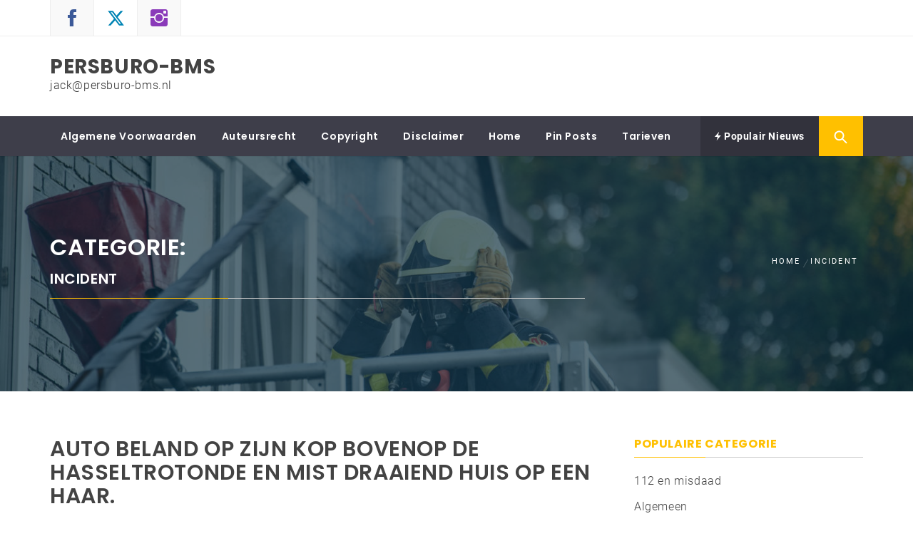

--- FILE ---
content_type: text/html; charset=UTF-8
request_url: http://www.persburo-bms.nl/category/incident/
body_size: 14806
content:
<!DOCTYPE html>
<html lang="nl-NL">
<head>
    <meta charset="UTF-8">
    <meta name="viewport" content="width=device-width, initial-scale=1.0">
    <link rel="profile" href="http://gmpg.org/xfn/11">
    <link rel="pingback" href="http://www.persburo-bms.nl/xmlrpc.php">

    <title>Incident &#8211; Persburo-BMS</title>
<style type="text/css">
@font-face {
	font-family: 'socialfans';
	src: url('http://www.persburo-bms.nl/wp-content/plugins/socialfans-counter/assets/font/socialfans.eot?v=4.4.1');
	src: url('http://www.persburo-bms.nl/wp-content/plugins/socialfans-counter/assets/font/socialfans.eot?v=4.4.1#iefix') format('embedded-opentype'),
	url('http://www.persburo-bms.nl/wp-content/plugins/socialfans-counter/assets/font/socialfans.woff?v=4.4.1') format('woff'),
	url('http://www.persburo-bms.nl/wp-content/plugins/socialfans-counter/assets/font/socialfans.ttf?v=4.4.1') format('truetype'),
	url('http://www.persburo-bms.nl/wp-content/plugins/socialfans-counter/assets/font/socialfans.svg?v=4.4.1') format('svg');
	font-weight: normal;
	font-style: normal;
}
</style>
<style type="text/css">
@font-face {
	font-family: 'fontawesome';
	src: url('http://www.persburo-bms.nl/wp-content/plugins/socialfans-counter/assets/font/fontawesome.eot?v=4.4.1');
	src: url('http://www.persburo-bms.nl/wp-content/plugins/socialfans-counter/assets/font/fontawesome.eot?v=4.4.1#iefix') format('embedded-opentype'),
	url('http://www.persburo-bms.nl/wp-content/plugins/socialfans-counter/assets/font/fontawesome.woff?v=4.4.1') format('woff'),
	url('http://www.persburo-bms.nl/wp-content/plugins/socialfans-counter/assets/font/fontawesome.woff2?v=4.4.1') format('woff2'),
	url('http://www.persburo-bms.nl/wp-content/plugins/socialfans-counter/assets/font/fontawesome.ttf?v=4.4.1') format('truetype'),
	url('http://www.persburo-bms.nl/wp-content/plugins/socialfans-counter/assets/font/fontawesome.svg?v=4.4.1') format('svg');
	font-weight: normal;
	font-style: normal;
}
</style>
        <style type="text/css">
                                .inner-header-overlay,
                    .hero-slider.overlay .slide-item .bg-image:before {
                        background: #042738;
                        filter: alpha(opacity=65);
                        opacity: 0.65;
                    }
                    </style>

    <meta name='robots' content='max-image-preview:large' />

            <script data-no-defer="1" data-ezscrex="false" data-cfasync="false" data-pagespeed-no-defer data-cookieconsent="ignore">
                var ctPublicFunctions = {"_ajax_nonce":"8f5697a77a","_rest_nonce":"2b52101958","_ajax_url":"\/wp-admin\/admin-ajax.php","_rest_url":"http:\/\/www.persburo-bms.nl\/wp-json\/","data__cookies_type":"native","data__ajax_type":"rest","data__bot_detector_enabled":0,"data__frontend_data_log_enabled":1,"cookiePrefix":"","wprocket_detected":false,"host_url":"www.persburo-bms.nl","text__ee_click_to_select":"Klik om de hele gegevens te selecteren","text__ee_original_email":"De volledige tekst is","text__ee_got_it":"Duidelijk","text__ee_blocked":"Geblokkeerd","text__ee_cannot_connect":"Kan geen verbinding maken","text__ee_cannot_decode":"Kan e-mail niet decoderen. Onbekende reden","text__ee_email_decoder":"Cleantalk e-mail decoder","text__ee_wait_for_decoding":"De magie is onderweg!","text__ee_decoding_process":"Wacht een paar seconden terwijl we de contactgegevens decoderen."}
            </script>
        
            <script data-no-defer="1" data-ezscrex="false" data-cfasync="false" data-pagespeed-no-defer data-cookieconsent="ignore">
                var ctPublic = {"_ajax_nonce":"8f5697a77a","settings__forms__check_internal":"0","settings__forms__check_external":"0","settings__forms__force_protection":0,"settings__forms__search_test":1,"settings__forms__wc_add_to_cart":0,"settings__data__bot_detector_enabled":0,"settings__sfw__anti_crawler":0,"blog_home":"http:\/\/www.persburo-bms.nl\/","pixel__setting":"0","pixel__enabled":false,"pixel__url":null,"data__email_check_before_post":1,"data__email_check_exist_post":0,"data__cookies_type":"native","data__key_is_ok":true,"data__visible_fields_required":true,"wl_brandname":"Anti-Spam by CleanTalk","wl_brandname_short":"CleanTalk","ct_checkjs_key":1171278731,"emailEncoderPassKey":"6588347de51e664ef3218cf222f2522a","bot_detector_forms_excluded":"W10=","advancedCacheExists":false,"varnishCacheExists":false,"wc_ajax_add_to_cart":true}
            </script>
        <link rel='dns-prefetch' href='//static.addtoany.com' />
<link rel='dns-prefetch' href='//secure.gravatar.com' />
<link rel='dns-prefetch' href='//stats.wp.com' />
<link rel='dns-prefetch' href='//fonts.googleapis.com' />
<link rel='dns-prefetch' href='//v0.wordpress.com' />
<link rel='preconnect' href='//i0.wp.com' />
<link rel="alternate" type="application/rss+xml" title="Persburo-BMS &raquo; feed" href="http://www.persburo-bms.nl/feed/" />
<link rel="alternate" type="application/rss+xml" title="Persburo-BMS &raquo; reacties feed" href="http://www.persburo-bms.nl/comments/feed/" />
<link rel="alternate" type="application/rss+xml" title="Persburo-BMS &raquo; Incident categorie feed" href="http://www.persburo-bms.nl/category/incident/feed/" />
<link rel='stylesheet' id='font-awesome-group-css' href='http://www.persburo-bms.nl/wp-content/plugins/bwp-minify/min/?f=wp-content/plugins/cherry-socialize/assets/css/font-awesome.min.css,wp-content/plugins/cherry-socialize/assets/css/public.css,wp-content/plugins/accesspress-social-counter/css/fontawesome-all.css,wp-content/plugins/accesspress-social-counter/css/frontend.css,wp-content/plugins/accesspress-social-share/css/font-awesome.min.css,wp-content/plugins/accesspress-social-share/css/frontend.css,wp-content/plugins/cleantalk-spam-protect/css/cleantalk-public.min.css,wp-content/plugins/cleantalk-spam-protect/css/cleantalk-email-decoder.min.css,wp-content/plugins/contact-form-7/includes/css/styles.css,wp-content/plugins/social-share-with-floating-bar/assets/css/frontend.min.css' type='text/css' media='all' />
<link rel='stylesheet' id='apss-font-opensans-css' href='//fonts.googleapis.com/css?family=Open+Sans&#038;ver=6.9' type='text/css' media='all' />
<link rel='stylesheet' id='socialfans-widget-style-group-css' href='http://www.persburo-bms.nl/wp-content/plugins/bwp-minify/min/?f=wp-content/plugins/socialfans-counter/assets/css/socialfans-style.css,wp-content/plugins/socialfans-counter/assets/css/font-awesome.min.css,wp-content/fonts/d85d13776117778ce2d2da5c6ca57c86.css,wp-content/themes/magazine-prime/assets/libraries/slick/css/slick.min.css,wp-content/themes/magazine-prime/assets/libraries/ionicons/css/ionicons.min.css,wp-content/themes/magazine-prime/assets/libraries/bootstrap/css/bootstrap.min.css,wp-content/themes/magazine-prime/assets/libraries/magnific-popup/magnific-popup.css,wp-content/themes/magazine-prime/style.css,wp-content/plugins/cherry-search/cherry-framework/modules/cherry-handler/assets/css/cherry-handler-styles.min.css,wp-content/plugins/add-to-any/addtoany.min.css' type='text/css' media='all' />
<link rel='stylesheet' id='booster-extension-social-icons-group-css' href='http://www.persburo-bms.nl/wp-content/plugins/bwp-minify/min/?f=wp-content/plugins/booster-extension/assets/css/social-icons.min.css,wp-content/plugins/booster-extension/assets/css/style.css,wp-content/plugins/jetpack/modules/sharedaddy/sharing.css,wp-content/plugins/jetpack/_inc/social-logos/social-logos.min.css' type='text/css' media='all' />
<script type="text/javascript" src="http://www.persburo-bms.nl/wp-includes/js/jquery/jquery.min.js?ver=3.7.1" id="jquery-core-js"></script>
<script type="text/javascript" src="http://www.persburo-bms.nl/wp-includes/js/jquery/jquery-migrate.min.js?ver=3.4.1" id="jquery-migrate-js"></script>
<script type="text/javascript" id="addtoany-core-js-before">
/* <![CDATA[ */
window.a2a_config=window.a2a_config||{};a2a_config.callbacks=[];a2a_config.overlays=[];a2a_config.templates={};a2a_localize = {
	Share: "Delen",
	Save: "Opslaan",
	Subscribe: "Inschrijven",
	Email: "E-mail",
	Bookmark: "Bookmark",
	ShowAll: "Alles weergeven",
	ShowLess: "Niet alles weergeven",
	FindServices: "Vind dienst(en)",
	FindAnyServiceToAddTo: "Vind direct een dienst om aan toe te voegen",
	PoweredBy: "Mede mogelijk gemaakt door",
	ShareViaEmail: "Delen per e-mail",
	SubscribeViaEmail: "Abonneren via e-mail",
	BookmarkInYourBrowser: "Bookmark in je browser",
	BookmarkInstructions: "Druk op Ctrl+D of \u2318+D om deze pagina te bookmarken",
	AddToYourFavorites: "Voeg aan je favorieten toe",
	SendFromWebOrProgram: "Stuur vanuit elk e-mailadres of e-mail programma",
	EmailProgram: "E-mail programma",
	More: "Meer&#8230;",
	ThanksForSharing: "Bedankt voor het delen!",
	ThanksForFollowing: "Dank voor het volgen!"
};


//# sourceURL=addtoany-core-js-before
/* ]]> */
</script>
<script type="text/javascript" defer src="https://static.addtoany.com/menu/page.js" id="addtoany-core-js"></script>
<script type='text/javascript' src='http://www.persburo-bms.nl/wp-content/plugins/bwp-minify/min/?f=wp-content/plugins/add-to-any/addtoany.min.js,wp-content/plugins/cleantalk-spam-protect/js/apbct-public-bundle_gathering.min.js'></script>
<link rel="https://api.w.org/" href="http://www.persburo-bms.nl/wp-json/" /><link rel="alternate" title="JSON" type="application/json" href="http://www.persburo-bms.nl/wp-json/wp/v2/categories/219" /><link rel="EditURI" type="application/rsd+xml" title="RSD" href="http://www.persburo-bms.nl/xmlrpc.php?rsd" />
<meta name="generator" content="WordPress 6.9" />
	<style>img#wpstats{display:none}</style>
		<style data-context="foundation-flickity-css">/*! Flickity v2.0.2
http://flickity.metafizzy.co
---------------------------------------------- */.flickity-enabled{position:relative}.flickity-enabled:focus{outline:0}.flickity-viewport{overflow:hidden;position:relative;height:100%}.flickity-slider{position:absolute;width:100%;height:100%}.flickity-enabled.is-draggable{-webkit-tap-highlight-color:transparent;tap-highlight-color:transparent;-webkit-user-select:none;-moz-user-select:none;-ms-user-select:none;user-select:none}.flickity-enabled.is-draggable .flickity-viewport{cursor:move;cursor:-webkit-grab;cursor:grab}.flickity-enabled.is-draggable .flickity-viewport.is-pointer-down{cursor:-webkit-grabbing;cursor:grabbing}.flickity-prev-next-button{position:absolute;top:50%;width:44px;height:44px;border:none;border-radius:50%;background:#fff;background:hsla(0,0%,100%,.75);cursor:pointer;-webkit-transform:translateY(-50%);transform:translateY(-50%)}.flickity-prev-next-button:hover{background:#fff}.flickity-prev-next-button:focus{outline:0;box-shadow:0 0 0 5px #09f}.flickity-prev-next-button:active{opacity:.6}.flickity-prev-next-button.previous{left:10px}.flickity-prev-next-button.next{right:10px}.flickity-rtl .flickity-prev-next-button.previous{left:auto;right:10px}.flickity-rtl .flickity-prev-next-button.next{right:auto;left:10px}.flickity-prev-next-button:disabled{opacity:.3;cursor:auto}.flickity-prev-next-button svg{position:absolute;left:20%;top:20%;width:60%;height:60%}.flickity-prev-next-button .arrow{fill:#333}.flickity-page-dots{position:absolute;width:100%;bottom:-25px;padding:0;margin:0;list-style:none;text-align:center;line-height:1}.flickity-rtl .flickity-page-dots{direction:rtl}.flickity-page-dots .dot{display:inline-block;width:10px;height:10px;margin:0 8px;background:#333;border-radius:50%;opacity:.25;cursor:pointer}.flickity-page-dots .dot.is-selected{opacity:1}</style><style data-context="foundation-slideout-css">.slideout-menu{position:fixed;left:0;top:0;bottom:0;right:auto;z-index:0;width:256px;overflow-y:auto;-webkit-overflow-scrolling:touch;display:none}.slideout-menu.pushit-right{left:auto;right:0}.slideout-panel{position:relative;z-index:1;will-change:transform}.slideout-open,.slideout-open .slideout-panel,.slideout-open body{overflow:hidden}.slideout-open .slideout-menu{display:block}.pushit{display:none}</style><style type="text/css">.recentcomments a{display:inline !important;padding:0 !important;margin:0 !important;}</style>
<!-- Jetpack Open Graph Tags -->
<meta property="og:type" content="website" />
<meta property="og:title" content="Incident &#8211; Persburo-BMS" />
<meta property="og:url" content="http://www.persburo-bms.nl/category/incident/" />
<meta property="og:site_name" content="Persburo-BMS" />
<meta property="og:image" content="https://s0.wp.com/i/blank.jpg" />
<meta property="og:image:width" content="200" />
<meta property="og:image:height" content="200" />
<meta property="og:image:alt" content="" />
<meta property="og:locale" content="nl_NL" />

<!-- End Jetpack Open Graph Tags -->
<style>.ios7.web-app-mode.has-fixed header{ background-color: rgba(3,122,221,.88);}</style></head>

<body class="archive category category-incident category-219 wp-embed-responsive wp-theme-magazine-prime booster-extension hfeed right-sidebar ">


<!-- full-screen-layout/boxed-layout -->
<div id="page" class="site site-bg full-screen-layout">
    <a class="skip-link screen-reader-text" href="#main">Skip to content</a>
    <header id="masthead" class="site-header site-header-second" role="banner">
        <div class="top-bar hidden-xs hidden-sm visible">
            <div class="container">

                <div class="pull-left">
                                        <div class="social-icons ">
                        <div class="menu-social-container"><ul id="social-menu" class=""><li id="menu-item-512" class="menu-item menu-item-type-custom menu-item-object-custom menu-item-512"><a href="https://www.facebook.com/jack.brekelmans"><span class="screen-reader-text">Facebook</span></a></li>
<li id="menu-item-513" class="menu-item menu-item-type-custom menu-item-object-custom menu-item-513"><a href="https://twitter.com/Persburo_BMS"><span class="screen-reader-text">Twitter</span></a></li>
<li id="menu-item-515" class="menu-item menu-item-type-custom menu-item-object-custom menu-item-515"><a href="https://www.instagram.com/persburo_bms/"><span class="screen-reader-text">Instagram</span></a></li>
<li id="menu-item-2013" class="menu-item menu-item-type-post_type menu-item-object-page menu-item-2013"><a href="http://www.persburo-bms.nl/be-pin-posts/"><span class="screen-reader-text">Pin Posts</span></a></li>
</ul></div>                    </div>
                </div>

                <div class="pull-right">

                                        
                </div>

            </div>
        </div> <!--    Topbar Ends-->
        <div class="header-middle">
            <div class="container">
                <div class="row">
                    <div class="col-sm-4">
                        <div class="site-branding">
                                                            <span class="site-title">
                                    <a href="http://www.persburo-bms.nl/" rel="home">
                                        Persburo-BMS                                    </a>
                                </span>
                                                            <p class="site-description">jack@persburo-bms.nl</p>
                                                    </div>
                    </div>
                                    </div>
            </div>
        </div>
        <div class="top-header secondary-bgcolor">
                    <div class="container">
                <nav id="site-navigation" class="main-navigation" role="navigation">
                    <a href="javascript:void(0)" id="nav-toggle" class="offcanvas-nav-toggle offcanvas-toggle" aria-controls="primary-menu" aria-expanded="false">
                        <span class="screen-reader-text">Primary Menu</span>
                        <span class="icon-bar top"></span>
                        <span class="icon-bar middle"></span>
                        <span class="icon-bar bottom"></span>
                    </a>

                    <div class="hidden-sm hidden-xs visible">
                        <div id="primary-menu" class="menu"><ul>
<li class="page_item page-item-418"><a href="http://www.persburo-bms.nl/algemene-voorwaarden/">Algemene Voorwaarden</a></li>
<li class="page_item page-item-420"><a href="http://www.persburo-bms.nl/auteursrecht/">Auteursrecht</a></li>
<li class="page_item page-item-59"><a href="http://www.persburo-bms.nl/copyright/">Copyright</a></li>
<li class="page_item page-item-56"><a href="http://www.persburo-bms.nl/disclaimer/">Disclaimer</a></li>
<li class="page_item page-item-54"><a href="http://www.persburo-bms.nl/home/">Home</a></li>
<li class="page_item page-item-2012"><a href="http://www.persburo-bms.nl/be-pin-posts/">Pin Posts</a></li>
<li class="page_item page-item-422"><a href="http://www.persburo-bms.nl/tarieven/">Tarieven</a></li>
</ul></div>
                    </div>
                </nav><!-- #site-navigation -->

                
                    <div class="pull-right">
                        <ul class="right-nav">

                                                    <li>
                                <a href="javascript:void(0)" class="skip-link-trending-start-1"></a>
                                <a href="javascript:void(0)" class="skip-link-trending-start-2"></a>
                                <a data-toggle="collapse" href="#trendingCollapse" aria-expanded="false" aria-controls="trendingCollapse" class="primary-bgcolor trending-news collapsed">
                                    <i class="twp-icon ion-flash"></i> Populair Nieuws                                </a>
                            </li>
                        
                                                    <li>
                                <span class="search-btn-wrapper">
                                    <a href="javascript:void(0)" class="skip-link-search-button-1">
                                    <a href="javascript:void(0)" class="skip-link-search-button">
                                    <a href="javascript:void(0)" class="search-button alt-bgcolor">
                                        <span class="search-icon" aria-hidden="true"></span>
                                    </a>
                                </span>
                            </li>
                        
                        </ul>
                    </div>

                
            </div>

                            <div class="search-box alt-bordercolor"> <div id="cherry-search-wrapper-1" class="cherry-search-wrapper" data-args='{"change_standard_search":true,"search_button_icon":"","search_button_text":"","search_placeholder_text":"Search","search_source":["any"],"exclude_source_category":"projects","exclude_source_tags":"","exclude_source_post_format":"","limit_query":5,"results_order_by":"date","results_order":"asc","title_visible":true,"limit_content_word":50,"author_visible":true,"author_prefix":"Posted by:","thumbnail_visible":true,"enable_scroll":true,"result_area_height":500,"more_button":"View more.","negative_search":"Sorry, but nothing matched your search terms.","server_error":"Sorry, but we cannot handle your search query now. Please, try again later!","id":1}'><div class="cherry-search ">
	<form apbct-form-sign="native_search" role="search" method="get" class="search-form cherry-search__form " action="http://www.persburo-bms.nl">
		<label class="cherry-search__label">
			<span class="screen-reader-text">Search for:</span>
<input type="search"  class="search-field cherry-search__field search-form__field" placeholder="Search&hellip;" value="" name="s" autocomplete="off"/>
<input type="hidden" value='{"search_source":["any"],"results_order":"asc","results_order_by":"date","exclude_source_category":"projects"}' name="settings" />

		</label>
		
	<input
                    class="apbct_special_field apbct_email_id__search_form"
                    name="apbct__email_id__search_form"
                    aria-label="apbct__label_id__search_form"
                    type="text" size="30" maxlength="200" autocomplete="off"
                    value=""
                /><input
                   id="apbct_submit_id__search_form" 
                   class="apbct_special_field apbct__email_id__search_form"
                   name="apbct__label_id__search_form"
                   aria-label="apbct_submit_name__search_form"
                   type="submit"
                   size="30"
                   maxlength="200"
                   value="30993"
               /></form>
	<div class="cherry-search__results-list">
	<ul></ul>
	<div class="cherry-search__spinner_holder"><div class="cherry-search__spinner"><div class="rect1"></div><div class="rect2"></div><div class="rect3"></div><div class="rect4"></div><div class="rect5"></div></div></div>
	<span class="cherry-search__message"></span>
</div>

</div>
</div>  <a class="search-box-render screen-reader-text" href="javascript:void(0)"></a></div>
                    
                            <div class="collapse primary-bgcolor" id="trendingCollapse">
                    <div class="container pt-20 pb-20 pt-md-40">
                        <div class="row">
                                                        <div class="col-md-4">
                                    <article class="article-list">
                                        <div class="article-image">
                                                                                            <a href="http://www.persburo-bms.nl/2019/03/16/auto-beland-op-zijn-kop-bovenop-de-hasseltrotonde-en-mist-draaiend-huis-op-een-haar/"
                                                   class="theme-image-size theme-image-small">
                                                    <img width="300" height="200" src="https://i0.wp.com/www.persburo-bms.nl/wp-content/uploads/2019/03/20190316-_BMS1264.jpg?fit=300%2C200" class="attachment-medium size-medium wp-post-image" alt="Auto beland op zijn kop bovenop de Hasseltrotonde en mist draaiend huis op een haar." decoding="async" fetchpriority="high" srcset="https://i0.wp.com/www.persburo-bms.nl/wp-content/uploads/2019/03/20190316-_BMS1264.jpg?w=2048 2048w, https://i0.wp.com/www.persburo-bms.nl/wp-content/uploads/2019/03/20190316-_BMS1264.jpg?resize=300%2C200 300w, https://i0.wp.com/www.persburo-bms.nl/wp-content/uploads/2019/03/20190316-_BMS1264.jpg?resize=768%2C512 768w, https://i0.wp.com/www.persburo-bms.nl/wp-content/uploads/2019/03/20190316-_BMS1264.jpg?resize=1024%2C683 1024w, https://i0.wp.com/www.persburo-bms.nl/wp-content/uploads/2019/03/20190316-_BMS1264.jpg?resize=900%2C600 900w, https://i0.wp.com/www.persburo-bms.nl/wp-content/uploads/2019/03/20190316-_BMS1264.jpg?w=1280 1280w, https://i0.wp.com/www.persburo-bms.nl/wp-content/uploads/2019/03/20190316-_BMS1264.jpg?w=1920 1920w" sizes="(max-width: 300px) 100vw, 300px" />                                                </a>
                                                                                    </div>
                                        <div class="article-body">
                                            <div class="post-meta">
                                                <span class="posts-date alt-bgcolor"><span>mrt 16</span>2026                                            </div>
                                            <h2 class="secondary-bgcolor">
                                                <a href="http://www.persburo-bms.nl/2019/03/16/auto-beland-op-zijn-kop-bovenop-de-hasseltrotonde-en-mist-draaiend-huis-op-een-haar/" title="Auto beland op zijn kop bovenop de Hasseltrotonde en mist draaiend huis op een haar.">
                                                Auto beland op zijn kop bovenop de Hasseltrotonde en mist draaiend huis op een haar.                                                </a>
                                            </h2>
                                        </div>
                                    </article>
                                </div>
                                                                <div class="col-md-4">
                                    <article class="article-list">
                                        <div class="article-image">
                                                                                            <a href="http://www.persburo-bms.nl/2017/04/28/voetganger-gewond-na-aanrijding-op-zebrapad-in-made/"
                                                   class="theme-image-size theme-image-small">
                                                    <img width="300" height="200" src="https://i0.wp.com/www.persburo-bms.nl/wp-content/uploads/2017/04/04282017_ongeval_Made_2009.jpg?fit=300%2C200" class="attachment-medium size-medium wp-post-image" alt="Voetganger gewond na aanrijding op zebrapad in Made" decoding="async" srcset="https://i0.wp.com/www.persburo-bms.nl/wp-content/uploads/2017/04/04282017_ongeval_Made_2009.jpg?w=1920 1920w, https://i0.wp.com/www.persburo-bms.nl/wp-content/uploads/2017/04/04282017_ongeval_Made_2009.jpg?resize=300%2C200 300w, https://i0.wp.com/www.persburo-bms.nl/wp-content/uploads/2017/04/04282017_ongeval_Made_2009.jpg?resize=768%2C512 768w, https://i0.wp.com/www.persburo-bms.nl/wp-content/uploads/2017/04/04282017_ongeval_Made_2009.jpg?resize=1024%2C683 1024w, https://i0.wp.com/www.persburo-bms.nl/wp-content/uploads/2017/04/04282017_ongeval_Made_2009.jpg?resize=700%2C467 700w, https://i0.wp.com/www.persburo-bms.nl/wp-content/uploads/2017/04/04282017_ongeval_Made_2009.jpg?w=1280 1280w" sizes="(max-width: 300px) 100vw, 300px" />                                                </a>
                                                                                    </div>
                                        <div class="article-body">
                                            <div class="post-meta">
                                                <span class="posts-date alt-bgcolor"><span>apr 28</span>2026                                            </div>
                                            <h2 class="secondary-bgcolor">
                                                <a href="http://www.persburo-bms.nl/2017/04/28/voetganger-gewond-na-aanrijding-op-zebrapad-in-made/" title="Voetganger gewond na aanrijding op zebrapad in Made">
                                                Voetganger gewond na aanrijding op zebrapad in Made                                                </a>
                                            </h2>
                                        </div>
                                    </article>
                                </div>
                                                                <div class="col-md-4">
                                    <article class="article-list">
                                        <div class="article-image">
                                                                                            <a href="http://www.persburo-bms.nl/2017/04/29/man-zwaargewond-bij-ongeval-op-langeweg-in-zevenbergschen-hoek/"
                                                   class="theme-image-size theme-image-small">
                                                    <img width="300" height="200" src="https://i0.wp.com/www.persburo-bms.nl/wp-content/uploads/2017/04/04282017_Ongeval_Zevenbergschen_Hoek_2032.jpg?fit=300%2C200" class="attachment-medium size-medium wp-post-image" alt="Man zwaargewond bij ongeval op Langeweg in Zevenbergschen Hoek" decoding="async" srcset="https://i0.wp.com/www.persburo-bms.nl/wp-content/uploads/2017/04/04282017_Ongeval_Zevenbergschen_Hoek_2032.jpg?w=1920 1920w, https://i0.wp.com/www.persburo-bms.nl/wp-content/uploads/2017/04/04282017_Ongeval_Zevenbergschen_Hoek_2032.jpg?resize=300%2C200 300w, https://i0.wp.com/www.persburo-bms.nl/wp-content/uploads/2017/04/04282017_Ongeval_Zevenbergschen_Hoek_2032.jpg?resize=768%2C512 768w, https://i0.wp.com/www.persburo-bms.nl/wp-content/uploads/2017/04/04282017_Ongeval_Zevenbergschen_Hoek_2032.jpg?resize=1024%2C683 1024w, https://i0.wp.com/www.persburo-bms.nl/wp-content/uploads/2017/04/04282017_Ongeval_Zevenbergschen_Hoek_2032.jpg?resize=700%2C467 700w, https://i0.wp.com/www.persburo-bms.nl/wp-content/uploads/2017/04/04282017_Ongeval_Zevenbergschen_Hoek_2032.jpg?w=1280 1280w" sizes="(max-width: 300px) 100vw, 300px" />                                                </a>
                                                                                    </div>
                                        <div class="article-body">
                                            <div class="post-meta">
                                                <span class="posts-date alt-bgcolor"><span>apr 29</span>2026                                            </div>
                                            <h2 class="secondary-bgcolor">
                                                <a href="http://www.persburo-bms.nl/2017/04/29/man-zwaargewond-bij-ongeval-op-langeweg-in-zevenbergschen-hoek/" title="Man zwaargewond bij ongeval op Langeweg in Zevenbergschen Hoek">
                                                Man zwaargewond bij ongeval op Langeweg in Zevenbergschen Hoek                                                </a>
                                            </h2>
                                        </div>
                                    </article>
                                </div>
                                                                <div class="col-md-4">
                                    <article class="article-list">
                                        <div class="article-image">
                                                                                            <a href="http://www.persburo-bms.nl/2017/05/01/grote-uitslaande-brand-bij-champignonkwekerij-in-bavel/"
                                                   class="theme-image-size theme-image-small">
                                                    <img width="300" height="200" src="https://i0.wp.com/www.persburo-bms.nl/wp-content/uploads/2017/05/BMS8288.jpg?fit=300%2C200" class="attachment-medium size-medium wp-post-image" alt="Grote uitslaande brand bij champignonkwekerij in Bavel" decoding="async" srcset="https://i0.wp.com/www.persburo-bms.nl/wp-content/uploads/2017/05/BMS8288.jpg?w=1920 1920w, https://i0.wp.com/www.persburo-bms.nl/wp-content/uploads/2017/05/BMS8288.jpg?resize=300%2C200 300w, https://i0.wp.com/www.persburo-bms.nl/wp-content/uploads/2017/05/BMS8288.jpg?resize=768%2C512 768w, https://i0.wp.com/www.persburo-bms.nl/wp-content/uploads/2017/05/BMS8288.jpg?resize=1024%2C683 1024w, https://i0.wp.com/www.persburo-bms.nl/wp-content/uploads/2017/05/BMS8288.jpg?resize=700%2C467 700w, https://i0.wp.com/www.persburo-bms.nl/wp-content/uploads/2017/05/BMS8288.jpg?w=1280 1280w" sizes="(max-width: 300px) 100vw, 300px" />                                                </a>
                                                                                    </div>
                                        <div class="article-body">
                                            <div class="post-meta">
                                                <span class="posts-date alt-bgcolor"><span>mei 1</span>2026                                            </div>
                                            <h2 class="secondary-bgcolor">
                                                <a href="http://www.persburo-bms.nl/2017/05/01/grote-uitslaande-brand-bij-champignonkwekerij-in-bavel/" title="Grote uitslaande brand bij champignonkwekerij in Bavel">
                                                Grote uitslaande brand bij champignonkwekerij in Bavel                                                </a>
                                            </h2>
                                        </div>
                                    </article>
                                </div>
                                                                <div class="col-md-4">
                                    <article class="article-list">
                                        <div class="article-image">
                                                                                            <a href="http://www.persburo-bms.nl/2017/05/01/dodelijk-ongeval-op-de-n285-bij-langeweg/"
                                                   class="theme-image-size theme-image-small">
                                                    <img width="300" height="200" src="https://i0.wp.com/www.persburo-bms.nl/wp-content/uploads/2017/05/05012017_dodelijk_ongeval_Langeweg_2648.jpg?fit=300%2C200" class="attachment-medium size-medium wp-post-image" alt="Dodelijk ongeval op de N285 bij Langeweg" decoding="async" srcset="https://i0.wp.com/www.persburo-bms.nl/wp-content/uploads/2017/05/05012017_dodelijk_ongeval_Langeweg_2648.jpg?w=1920 1920w, https://i0.wp.com/www.persburo-bms.nl/wp-content/uploads/2017/05/05012017_dodelijk_ongeval_Langeweg_2648.jpg?resize=300%2C200 300w, https://i0.wp.com/www.persburo-bms.nl/wp-content/uploads/2017/05/05012017_dodelijk_ongeval_Langeweg_2648.jpg?resize=768%2C512 768w, https://i0.wp.com/www.persburo-bms.nl/wp-content/uploads/2017/05/05012017_dodelijk_ongeval_Langeweg_2648.jpg?resize=1024%2C683 1024w, https://i0.wp.com/www.persburo-bms.nl/wp-content/uploads/2017/05/05012017_dodelijk_ongeval_Langeweg_2648.jpg?resize=700%2C467 700w, https://i0.wp.com/www.persburo-bms.nl/wp-content/uploads/2017/05/05012017_dodelijk_ongeval_Langeweg_2648.jpg?w=1280 1280w" sizes="(max-width: 300px) 100vw, 300px" />                                                </a>
                                                                                    </div>
                                        <div class="article-body">
                                            <div class="post-meta">
                                                <span class="posts-date alt-bgcolor"><span>mei 1</span>2026                                            </div>
                                            <h2 class="secondary-bgcolor">
                                                <a href="http://www.persburo-bms.nl/2017/05/01/dodelijk-ongeval-op-de-n285-bij-langeweg/" title="Dodelijk ongeval op de N285 bij Langeweg">
                                                Dodelijk ongeval op de N285 bij Langeweg                                                </a>
                                            </h2>
                                        </div>
                                    </article>
                                </div>
                                                                <div class="col-md-4">
                                    <article class="article-list">
                                        <div class="article-image">
                                                                                            <a href="http://www.persburo-bms.nl/2017/05/04/vaten-met-drugsafval-gedumpt-in-tilburg-noord/"
                                                   class="theme-image-size theme-image-small">
                                                    <img width="300" height="200" src="https://i0.wp.com/www.persburo-bms.nl/wp-content/uploads/2017/04/ollnew-22.jpg?fit=300%2C200" class="attachment-medium size-medium wp-post-image" alt="Vaten met drugsafval gedumpt in Tilburg-Noord." decoding="async" srcset="https://i0.wp.com/www.persburo-bms.nl/wp-content/uploads/2017/04/ollnew-22.jpg?w=2000 2000w, https://i0.wp.com/www.persburo-bms.nl/wp-content/uploads/2017/04/ollnew-22.jpg?resize=300%2C200 300w, https://i0.wp.com/www.persburo-bms.nl/wp-content/uploads/2017/04/ollnew-22.jpg?resize=768%2C511 768w, https://i0.wp.com/www.persburo-bms.nl/wp-content/uploads/2017/04/ollnew-22.jpg?resize=1024%2C681 1024w, https://i0.wp.com/www.persburo-bms.nl/wp-content/uploads/2017/04/ollnew-22.jpg?resize=418%2C278 418w, https://i0.wp.com/www.persburo-bms.nl/wp-content/uploads/2017/04/ollnew-22.jpg?w=1280 1280w, https://i0.wp.com/www.persburo-bms.nl/wp-content/uploads/2017/04/ollnew-22.jpg?w=1920 1920w" sizes="(max-width: 300px) 100vw, 300px" />                                                </a>
                                                                                    </div>
                                        <div class="article-body">
                                            <div class="post-meta">
                                                <span class="posts-date alt-bgcolor"><span>mei 4</span>2026                                            </div>
                                            <h2 class="secondary-bgcolor">
                                                <a href="http://www.persburo-bms.nl/2017/05/04/vaten-met-drugsafval-gedumpt-in-tilburg-noord/" title="Vaten met drugsafval gedumpt in Tilburg-Noord.">
                                                Vaten met drugsafval gedumpt in Tilburg-Noord.                                                </a>
                                            </h2>
                                        </div>
                                    </article>
                                </div>
                                                        </div>
                    </div>
                </div>
                <a href="javascript:void(0)" class="skip-link-trending-end"></a>
                    </div>
    </header>
    <!-- #masthead -->
    
    <!-- Innerpage Header Begins Here -->
                        <div class="wrapper page-inner-title inner-banner data-bg " data-background="http://www.persburo-bms.nl/wp-content/uploads/2017/07/cropped-BMS5660-1.jpg">
            <header class="entry-header">
                <div class="container">
                    <div class="row">
                        <div class="col-md-8">
                            <h1 class="entry-title">Categorie: <span>Incident</span></h1>                        </div>
                        <div class="col-md-4 mt-20"><div role="navigation" aria-label="Breadcrumbs" class="breadcrumb-trail breadcrumbs" itemprop="breadcrumb"><ul class="trail-items" itemscope itemtype="http://schema.org/BreadcrumbList"><meta name="numberOfItems" content="2" /><meta name="itemListOrder" content="Ascending" /><li itemprop="itemListElement" itemscope itemtype="http://schema.org/ListItem" class="trail-item trail-begin"><a href="http://www.persburo-bms.nl/" rel="home" itemprop="item"><span itemprop="name">Home</span></a><meta itemprop="position" content="1" /></li><li itemprop="itemListElement" itemscope itemtype="http://schema.org/ListItem" class="trail-item trail-end"><a href="http://www.persburo-bms.nl/category/incident/" itemprop="item"><span itemprop="name">Incident</span></a><meta itemprop="position" content="2" /></li></ul></div></div><!-- .container -->                    </div>
                </div>
            </header><!-- .entry-header -->
            <div class="inner-header-overlay">

            </div>
        </div>

        
    <!-- Innerpage Header Ends Here -->
    <div id="content" class="site-content">
	<div id="primary" class="content-area">
		<main id="main" class="site-main" role="main">

		
			
<article id="post-1778" class="post-1778 post type-post status-publish format-standard has-post-thumbnail hentry category-112-en-misdaad category-geen-categorie category-incident category-ongeval tag-draaiend-huis tag-hasseltrotonde tag-ongeval tag-tilburg">
            <h2 class="entry-title  alt-font text-uppercase"><a href="http://www.persburo-bms.nl/2019/03/16/auto-beland-op-zijn-kop-bovenop-de-hasseltrotonde-en-mist-draaiend-huis-op-een-haar/">Auto beland op zijn kop bovenop de Hasseltrotonde en mist draaiend huis op een haar.</a>
        </h2>
                                <div class="entry-content twp-entry-content archive-image-full">
                        
            <div class='twp-image-archive image-full'><img width="2048" height="1365" src="https://i0.wp.com/www.persburo-bms.nl/wp-content/uploads/2019/03/20190316-_BMS1264.jpg?fit=2048%2C1365" class="attachment-full size-full wp-post-image" alt="" decoding="async" loading="lazy" srcset="https://i0.wp.com/www.persburo-bms.nl/wp-content/uploads/2019/03/20190316-_BMS1264.jpg?w=2048 2048w, https://i0.wp.com/www.persburo-bms.nl/wp-content/uploads/2019/03/20190316-_BMS1264.jpg?resize=300%2C200 300w, https://i0.wp.com/www.persburo-bms.nl/wp-content/uploads/2019/03/20190316-_BMS1264.jpg?resize=768%2C512 768w, https://i0.wp.com/www.persburo-bms.nl/wp-content/uploads/2019/03/20190316-_BMS1264.jpg?resize=1024%2C683 1024w, https://i0.wp.com/www.persburo-bms.nl/wp-content/uploads/2019/03/20190316-_BMS1264.jpg?resize=900%2C600 900w, https://i0.wp.com/www.persburo-bms.nl/wp-content/uploads/2019/03/20190316-_BMS1264.jpg?w=1280 1280w, https://i0.wp.com/www.persburo-bms.nl/wp-content/uploads/2019/03/20190316-_BMS1264.jpg?w=1920 1920w" sizes="auto, (max-width: 2048px) 100vw, 2048px" /></div>
                            <p>Een automobilist is zaterdagmorgen omstreeks 02:45 uur gewond geraakt op de Hasseltrotonde in Tilburg.De bestuurder reed op de Midden-Brabantweg in de richting van de Ringbaan West toen het ter hoogte van de Hasseltrotonde mis ging. De onfortuinlijke automobilist knalde met volle snelheid de Hasseltrotonde op, vloog door de lucht en [&hellip;]</p>
<div class="sharedaddy sd-sharing-enabled"><div class="robots-nocontent sd-block sd-social sd-social-official sd-sharing"><h3 class="sd-title">Dit delen:</h3><div class="sd-content"><ul><li class="share-facebook"><div class="fb-share-button" data-href="http://www.persburo-bms.nl/2019/03/16/auto-beland-op-zijn-kop-bovenop-de-hasseltrotonde-en-mist-draaiend-huis-op-een-haar/" data-layout="button_count"></div></li><li class="share-x"><a href="https://x.com/share" class="twitter-share-button" data-url="http://www.persburo-bms.nl/2019/03/16/auto-beland-op-zijn-kop-bovenop-de-hasseltrotonde-en-mist-draaiend-huis-op-een-haar/" data-text="Auto beland op zijn kop bovenop de Hasseltrotonde en mist draaiend huis op een haar."  >Bericht</a></li><li class="share-end"></li></ul></div></div></div><div class="addtoany_share_save_container addtoany_content addtoany_content_bottom"><div class="a2a_kit a2a_kit_size_32 addtoany_list" data-a2a-url="http://www.persburo-bms.nl/2019/03/16/auto-beland-op-zijn-kop-bovenop-de-hasseltrotonde-en-mist-draaiend-huis-op-een-haar/" data-a2a-title="Auto beland op zijn kop bovenop de Hasseltrotonde en mist draaiend huis op een haar."><a class="a2a_button_facebook" href="https://www.addtoany.com/add_to/facebook?linkurl=http%3A%2F%2Fwww.persburo-bms.nl%2F2019%2F03%2F16%2Fauto-beland-op-zijn-kop-bovenop-de-hasseltrotonde-en-mist-draaiend-huis-op-een-haar%2F&amp;linkname=Auto%20beland%20op%20zijn%20kop%20bovenop%20de%20Hasseltrotonde%20en%20mist%20draaiend%20huis%20op%20een%20haar." title="Facebook" rel="nofollow noopener" target="_blank"></a><a class="a2a_button_twitter" href="https://www.addtoany.com/add_to/twitter?linkurl=http%3A%2F%2Fwww.persburo-bms.nl%2F2019%2F03%2F16%2Fauto-beland-op-zijn-kop-bovenop-de-hasseltrotonde-en-mist-draaiend-huis-op-een-haar%2F&amp;linkname=Auto%20beland%20op%20zijn%20kop%20bovenop%20de%20Hasseltrotonde%20en%20mist%20draaiend%20huis%20op%20een%20haar." title="Twitter" rel="nofollow noopener" target="_blank"></a><a class="a2a_button_whatsapp" href="https://www.addtoany.com/add_to/whatsapp?linkurl=http%3A%2F%2Fwww.persburo-bms.nl%2F2019%2F03%2F16%2Fauto-beland-op-zijn-kop-bovenop-de-hasseltrotonde-en-mist-draaiend-huis-op-een-haar%2F&amp;linkname=Auto%20beland%20op%20zijn%20kop%20bovenop%20de%20Hasseltrotonde%20en%20mist%20draaiend%20huis%20op%20een%20haar." title="WhatsApp" rel="nofollow noopener" target="_blank"></a><a class="a2a_button_telegram" href="https://www.addtoany.com/add_to/telegram?linkurl=http%3A%2F%2Fwww.persburo-bms.nl%2F2019%2F03%2F16%2Fauto-beland-op-zijn-kop-bovenop-de-hasseltrotonde-en-mist-draaiend-huis-op-een-haar%2F&amp;linkname=Auto%20beland%20op%20zijn%20kop%20bovenop%20de%20Hasseltrotonde%20en%20mist%20draaiend%20huis%20op%20een%20haar." title="Telegram" rel="nofollow noopener" target="_blank"></a><a class="a2a_dd addtoany_share_save addtoany_share" href="https://www.addtoany.com/share"></a></div></div>                    </div><!-- .entry-content -->
    
    <footer class="entry-footer">
        <span class="cat-links"><span class="icon meta-icon ion-ios-folder"></span>Posted in <a href="http://www.persburo-bms.nl/category/112-en-misdaad/" rel="category tag">112 en misdaad</a>, <a href="http://www.persburo-bms.nl/category/geen-categorie/" rel="category tag">Geen categorie</a>, <a href="http://www.persburo-bms.nl/category/incident/" rel="category tag">Incident</a>, <a href="http://www.persburo-bms.nl/category/ongeval/" rel="category tag">Ongeval</a></span><span class="tags-links"><span class="icon meta-icon ion-ios-pricetags"></span> Tagged <a href="http://www.persburo-bms.nl/tag/draaiend-huis/" rel="tag">draaiend huis</a>,<a href="http://www.persburo-bms.nl/tag/hasseltrotonde/" rel="tag">Hasseltrotonde</a>,<a href="http://www.persburo-bms.nl/tag/ongeval/" rel="tag">ongeval</a>,<a href="http://www.persburo-bms.nl/tag/tilburg/" rel="tag">Tilburg</a></span>    </footer><!-- .entry-footer -->
</article><!-- #post-## -->

<article id="post-803" class="post-803 post type-post status-publish format-standard has-post-thumbnail hentry category-incident tag-ambulance tag-de-nobelstraat tag-drugs tag-geboeid tag-incident tag-tilburg tag-tuin tag-verwarde-man">
            <h2 class="entry-title  alt-font text-uppercase"><a href="http://www.persburo-bms.nl/2018/01/23/verwarde-man-in-voortuin-woning-tilburg/">Verwarde man in voortuin woning Tilburg</a>
        </h2>
                                <div class="entry-content twp-entry-content archive-image-full">
                        
            <div class='twp-image-archive image-full'><img width="2048" height="1365" src="https://i0.wp.com/www.persburo-bms.nl/wp-content/uploads/2018/01/20180123-20180123-BMS_5667.jpg?fit=2048%2C1365" class="attachment-full size-full wp-post-image" alt="" decoding="async" loading="lazy" srcset="https://i0.wp.com/www.persburo-bms.nl/wp-content/uploads/2018/01/20180123-20180123-BMS_5667.jpg?w=2048 2048w, https://i0.wp.com/www.persburo-bms.nl/wp-content/uploads/2018/01/20180123-20180123-BMS_5667.jpg?resize=300%2C200 300w, https://i0.wp.com/www.persburo-bms.nl/wp-content/uploads/2018/01/20180123-20180123-BMS_5667.jpg?resize=768%2C512 768w, https://i0.wp.com/www.persburo-bms.nl/wp-content/uploads/2018/01/20180123-20180123-BMS_5667.jpg?resize=1024%2C683 1024w, https://i0.wp.com/www.persburo-bms.nl/wp-content/uploads/2018/01/20180123-20180123-BMS_5667.jpg?resize=900%2C600 900w, https://i0.wp.com/www.persburo-bms.nl/wp-content/uploads/2018/01/20180123-20180123-BMS_5667.jpg?w=1280 1280w, https://i0.wp.com/www.persburo-bms.nl/wp-content/uploads/2018/01/20180123-20180123-BMS_5667.jpg?w=1920 1920w" sizes="auto, (max-width: 2048px) 100vw, 2048px" /></div>
                            <p>De politie heeft vanavond omstreeks 20:30 uur een verwarde man in een voortuin van een woning aan De Nobelstraat aangetroffen. Vier eenheden van de politie kwamen ter plekke aan De Nobelstraat in Tilburg. De politie sprak de man aan maar deze wilde niet meewerken en vertoonde recalcitrant gedrag. Daarop werd [&hellip;]</p>
<div class="sharedaddy sd-sharing-enabled"><div class="robots-nocontent sd-block sd-social sd-social-official sd-sharing"><h3 class="sd-title">Dit delen:</h3><div class="sd-content"><ul><li class="share-facebook"><div class="fb-share-button" data-href="http://www.persburo-bms.nl/2018/01/23/verwarde-man-in-voortuin-woning-tilburg/" data-layout="button_count"></div></li><li class="share-x"><a href="https://x.com/share" class="twitter-share-button" data-url="http://www.persburo-bms.nl/2018/01/23/verwarde-man-in-voortuin-woning-tilburg/" data-text="Verwarde man in voortuin woning Tilburg"  >Bericht</a></li><li class="share-end"></li></ul></div></div></div><div class="addtoany_share_save_container addtoany_content addtoany_content_bottom"><div class="a2a_kit a2a_kit_size_32 addtoany_list" data-a2a-url="http://www.persburo-bms.nl/2018/01/23/verwarde-man-in-voortuin-woning-tilburg/" data-a2a-title="Verwarde man in voortuin woning Tilburg"><a class="a2a_button_facebook" href="https://www.addtoany.com/add_to/facebook?linkurl=http%3A%2F%2Fwww.persburo-bms.nl%2F2018%2F01%2F23%2Fverwarde-man-in-voortuin-woning-tilburg%2F&amp;linkname=Verwarde%20man%20in%20voortuin%20woning%20Tilburg" title="Facebook" rel="nofollow noopener" target="_blank"></a><a class="a2a_button_twitter" href="https://www.addtoany.com/add_to/twitter?linkurl=http%3A%2F%2Fwww.persburo-bms.nl%2F2018%2F01%2F23%2Fverwarde-man-in-voortuin-woning-tilburg%2F&amp;linkname=Verwarde%20man%20in%20voortuin%20woning%20Tilburg" title="Twitter" rel="nofollow noopener" target="_blank"></a><a class="a2a_button_whatsapp" href="https://www.addtoany.com/add_to/whatsapp?linkurl=http%3A%2F%2Fwww.persburo-bms.nl%2F2018%2F01%2F23%2Fverwarde-man-in-voortuin-woning-tilburg%2F&amp;linkname=Verwarde%20man%20in%20voortuin%20woning%20Tilburg" title="WhatsApp" rel="nofollow noopener" target="_blank"></a><a class="a2a_button_telegram" href="https://www.addtoany.com/add_to/telegram?linkurl=http%3A%2F%2Fwww.persburo-bms.nl%2F2018%2F01%2F23%2Fverwarde-man-in-voortuin-woning-tilburg%2F&amp;linkname=Verwarde%20man%20in%20voortuin%20woning%20Tilburg" title="Telegram" rel="nofollow noopener" target="_blank"></a><a class="a2a_dd addtoany_share_save addtoany_share" href="https://www.addtoany.com/share"></a></div></div>                    </div><!-- .entry-content -->
    
    <footer class="entry-footer">
        <span class="cat-links"><span class="icon meta-icon ion-ios-folder"></span>Posted in <a href="http://www.persburo-bms.nl/category/incident/" rel="category tag">Incident</a></span><span class="tags-links"><span class="icon meta-icon ion-ios-pricetags"></span> Tagged <a href="http://www.persburo-bms.nl/tag/ambulance/" rel="tag">Ambulance</a>,<a href="http://www.persburo-bms.nl/tag/de-nobelstraat/" rel="tag">De Nobelstraat</a>,<a href="http://www.persburo-bms.nl/tag/drugs/" rel="tag">Drugs</a>,<a href="http://www.persburo-bms.nl/tag/geboeid/" rel="tag">Geboeid</a>,<a href="http://www.persburo-bms.nl/tag/incident/" rel="tag">Incident</a>,<a href="http://www.persburo-bms.nl/tag/tilburg/" rel="tag">Tilburg</a>,<a href="http://www.persburo-bms.nl/tag/tuin/" rel="tag">Tuin</a>,<a href="http://www.persburo-bms.nl/tag/verwarde-man/" rel="tag">Verwarde man</a></span>    </footer><!-- .entry-footer -->
</article><!-- #post-## -->

		</main><!-- #main -->
	</div><!-- #primary -->


<aside id="secondary" class="widget-area" role="complementary">
	<section id="categories-3" class="widget widget_categories"><h3 class="widget-title">Populaire Categorie</h3>
			<ul>
					<li class="cat-item cat-item-3"><a href="http://www.persburo-bms.nl/category/112-en-misdaad/">112 en misdaad</a>
</li>
	<li class="cat-item cat-item-2"><a href="http://www.persburo-bms.nl/category/algemeen/">Algemeen</a>
</li>
	<li class="cat-item cat-item-109"><a href="http://www.persburo-bms.nl/category/arrestatieteam/">Arrestatieteam</a>
</li>
	<li class="cat-item cat-item-73"><a href="http://www.persburo-bms.nl/category/autobrand/">Autobrand</a>
</li>
	<li class="cat-item cat-item-5"><a href="http://www.persburo-bms.nl/category/branden/">Branden</a>
</li>
	<li class="cat-item cat-item-127"><a href="http://www.persburo-bms.nl/category/celebs/">Celebs</a>
</li>
	<li class="cat-item cat-item-24"><a href="http://www.persburo-bms.nl/category/controles/">Controle`s</a>
</li>
	<li class="cat-item cat-item-128"><a href="http://www.persburo-bms.nl/category/culture/">Culture</a>
</li>
	<li class="cat-item cat-item-7"><a href="http://www.persburo-bms.nl/category/drugsafval/">Drugsafval</a>
</li>
	<li class="cat-item cat-item-129"><a href="http://www.persburo-bms.nl/category/fashion/">Fashion</a>
<ul class='children'>
	<li class="cat-item cat-item-132"><a href="http://www.persburo-bms.nl/category/fashion/models/">Models</a>
</li>
	<li class="cat-item cat-item-135"><a href="http://www.persburo-bms.nl/category/fashion/new/">New</a>
</li>
	<li class="cat-item cat-item-137"><a href="http://www.persburo-bms.nl/category/fashion/reviews/">Reviews</a>
</li>
	<li class="cat-item cat-item-138"><a href="http://www.persburo-bms.nl/category/fashion/shows/">Shows</a>
</li>
</ul>
</li>
	<li class="cat-item cat-item-130"><a href="http://www.persburo-bms.nl/category/food/">Food</a>
</li>
	<li class="cat-item cat-item-1"><a href="http://www.persburo-bms.nl/category/geen-categorie/">Geen categorie</a>
</li>
	<li class="cat-item cat-item-213"><a href="http://www.persburo-bms.nl/category/inbraak/">Inbraak</a>
</li>
	<li class="cat-item cat-item-219 current-cat"><a aria-current="page" href="http://www.persburo-bms.nl/category/incident/">Incident</a>
</li>
	<li class="cat-item cat-item-4"><a href="http://www.persburo-bms.nl/category/laatste-nieuws/">Laatste Nieuws</a>
</li>
	<li class="cat-item cat-item-43"><a href="http://www.persburo-bms.nl/category/lifeliner-3/">Lifeliner 3</a>
</li>
	<li class="cat-item cat-item-131"><a href="http://www.persburo-bms.nl/category/lifestyle/">Lifestyle</a>
</li>
	<li class="cat-item cat-item-19"><a href="http://www.persburo-bms.nl/category/ongeval/">Ongeval</a>
</li>
	<li class="cat-item cat-item-136"><a href="http://www.persburo-bms.nl/category/parenting/">Parenting</a>
</li>
	<li class="cat-item cat-item-139"><a href="http://www.persburo-bms.nl/category/technology/">Technology</a>
<ul class='children'>
	<li class="cat-item cat-item-148"><a href="http://www.persburo-bms.nl/category/technology/gadgets/">Gadgets</a>
</li>
	<li class="cat-item cat-item-149"><a href="http://www.persburo-bms.nl/category/technology/mobile/">Mobile</a>
</li>
	<li class="cat-item cat-item-150"><a href="http://www.persburo-bms.nl/category/technology/shopping/">Shopping</a>
</li>
	<li class="cat-item cat-item-143"><a href="http://www.persburo-bms.nl/category/technology/web/">Web</a>
</li>
</ul>
</li>
	<li class="cat-item cat-item-141"><a href="http://www.persburo-bms.nl/category/traveling/">Traveling</a>
<ul class='children'>
	<li class="cat-item cat-item-144"><a href="http://www.persburo-bms.nl/category/traveling/africa/">Africa</a>
</li>
	<li class="cat-item cat-item-145"><a href="http://www.persburo-bms.nl/category/traveling/asia/">Asia</a>
</li>
	<li class="cat-item cat-item-147"><a href="http://www.persburo-bms.nl/category/traveling/europe/">Europe</a>
</li>
	<li class="cat-item cat-item-151"><a href="http://www.persburo-bms.nl/category/traveling/south-america/">South America</a>
</li>
</ul>
</li>
	<li class="cat-item cat-item-29"><a href="http://www.persburo-bms.nl/category/vuurwapen/">Vuurwapen</a>
</li>
			</ul>

			</section></aside><!-- #secondary -->
</div><!-- #content -->

<!--cut from here-->
<footer id="colophon" class="site-footer primary-bg" role="contentinfo">
    <div class="container-fluid">
        <!-- end col-12 -->
        <div class="row">
        
            <div class="copyright-area">
                <div class="site-info">
                    <h4 class="site-copyright">


	                    


                        <!--                        --><!--                        <span class="sep"> | </span>-->
<!--                        -->                    </h4>
                </div><!-- .site-info -->
            </div>
        </div>
        <!-- end col-12 -->
    </div>
    <!-- end container -->
</footer>
<div id="offcanvas-menu" class="offcanvas-panel offcanvas-nav-panel">
    <div class="offcanvas-overlay offcanvas-nav-overlay"></div>
    <div class="offcanvas-panel-inner">
        <div class="twp-wrapper">
            <div class="offcanvas-item close-offcanvas-menu">
                <a href="javascript:void(0)" class="skip-link-canvas-start"></a>
                <a href="javascript:void(0)" class="offcanvas-close offcanvas-close-nav">
                    <span>
                       Close                    </span>
                </a>
            </div>

            
                            <div class="offcanvas-item offcanvas-social">
                    <div class="offcanvas-title">
                        Social profiles                    </div>
                    <div class="social-icons">
                        <div class="menu-social-container"><ul id="social-menu" class=""><li class="menu-item menu-item-type-custom menu-item-object-custom menu-item-512"><a href="https://www.facebook.com/jack.brekelmans"><span class="screen-reader-text">Facebook</span></a></li>
<li class="menu-item menu-item-type-custom menu-item-object-custom menu-item-513"><a href="https://twitter.com/Persburo_BMS"><span class="screen-reader-text">Twitter</span></a></li>
<li class="menu-item menu-item-type-custom menu-item-object-custom menu-item-515"><a href="https://www.instagram.com/persburo_bms/"><span class="screen-reader-text">Instagram</span></a></li>
<li class="menu-item menu-item-type-post_type menu-item-object-page menu-item-2013"><a href="http://www.persburo-bms.nl/be-pin-posts/"><span class="screen-reader-text">Pin Posts</span></a></li>
</ul></div>                    </div>
                </div>
            
            <div class="offcanvas-item offcanvas-search">
                <div id="cherry-search-wrapper-2" class="cherry-search-wrapper" data-args='{"change_standard_search":true,"search_button_icon":"","search_button_text":"","search_placeholder_text":"Search","search_source":["any"],"exclude_source_category":"projects","exclude_source_tags":"","exclude_source_post_format":"","limit_query":5,"results_order_by":"date","results_order":"asc","title_visible":true,"limit_content_word":50,"author_visible":true,"author_prefix":"Posted by:","thumbnail_visible":true,"enable_scroll":true,"result_area_height":500,"more_button":"View more.","negative_search":"Sorry, but nothing matched your search terms.","server_error":"Sorry, but we cannot handle your search query now. Please, try again later!","id":2}'><div class="cherry-search ">
	<form apbct-form-sign="native_search" role="search" method="get" class="search-form cherry-search__form " action="http://www.persburo-bms.nl">
		<label class="cherry-search__label">
			<span class="screen-reader-text">Search for:</span>
<input type="search"  class="search-field cherry-search__field search-form__field" placeholder="Search&hellip;" value="" name="s" autocomplete="off"/>
<input type="hidden" value='{"search_source":["any"],"results_order":"asc","results_order_by":"date","exclude_source_category":"projects"}' name="settings" />

		</label>
		
	<input
                    class="apbct_special_field apbct_email_id__search_form"
                    name="apbct__email_id__search_form"
                    aria-label="apbct__label_id__search_form"
                    type="text" size="30" maxlength="200" autocomplete="off"
                    value=""
                /><input
                   id="apbct_submit_id__search_form" 
                   class="apbct_special_field apbct__email_id__search_form"
                   name="apbct__label_id__search_form"
                   aria-label="apbct_submit_name__search_form"
                   type="submit"
                   size="30"
                   maxlength="200"
                   value="92113"
               /></form>
	<div class="cherry-search__results-list">
	<ul></ul>
	<div class="cherry-search__spinner_holder"><div class="cherry-search__spinner"><div class="rect1"></div><div class="rect2"></div><div class="rect3"></div><div class="rect4"></div><div class="rect5"></div></div></div>
	<span class="cherry-search__message"></span>
</div>

</div>
</div>                <a class="search-box-render-footer screen-reader-text" href="javascript:void(0)"></a>
            </div>
        </div>
    </div>
</div></div><!-- #page -->

    
    <a id="scroll-up"><i class="ion-ios-arrow-up"></i></a>


<script type="speculationrules">
{"prefetch":[{"source":"document","where":{"and":[{"href_matches":"/*"},{"not":{"href_matches":["/wp-*.php","/wp-admin/*","/wp-content/uploads/*","/wp-content/*","/wp-content/plugins/*","/wp-content/themes/magazine-prime/*","/*\\?(.+)"]}},{"not":{"selector_matches":"a[rel~=\"nofollow\"]"}},{"not":{"selector_matches":".no-prefetch, .no-prefetch a"}}]},"eagerness":"conservative"}]}
</script>
<!-- Powered by WPtouch: 4.3.62 -->			<div id="fb-root"></div>
			<script>(function(d, s, id) { var js, fjs = d.getElementsByTagName(s)[0]; if (d.getElementById(id)) return; js = d.createElement(s); js.id = id; js.src = 'https://connect.facebook.net/nl_NL/sdk.js#xfbml=1&amp;appId=249643311490&version=v2.3'; fjs.parentNode.insertBefore(js, fjs); }(document, 'script', 'facebook-jssdk'));</script>
			<script>
			document.body.addEventListener( 'is.post-load', function() {
				if ( 'undefined' !== typeof FB ) {
					FB.XFBML.parse();
				}
			} );
			</script>
						<script>!function(d,s,id){var js,fjs=d.getElementsByTagName(s)[0],p=/^http:/.test(d.location)?'http':'https';if(!d.getElementById(id)){js=d.createElement(s);js.id=id;js.src=p+'://platform.twitter.com/widgets.js';fjs.parentNode.insertBefore(js,fjs);}}(document, 'script', 'twitter-wjs');</script>
			<script type="text/html" id="tmpl-search-form-results-item-1"><li class="cherry-search__results-item">
	<a href="{{{data.link}}}">
		<span class="cherry-search__item-thumbnail">{{{data.thumbnail}}}</span>
		<span class="cherry-search__item-attr">
			<span class="cherry-search__item-title"><strong>{{{data.title}}}</strong></span>
			<span class="cherry-search__item-content">{{{data.content}}}</span>
			<span class="cherry-search__item-author">{{{data.author}}}</span>
		</span>
	</a>
</li></script><script type="text/html" id="tmpl-search-form-results-item-2"><li class="cherry-search__results-item">
	<a href="{{{data.link}}}">
		<span class="cherry-search__item-thumbnail">{{{data.thumbnail}}}</span>
		<span class="cherry-search__item-attr">
			<span class="cherry-search__item-title"><strong>{{{data.title}}}</strong></span>
			<span class="cherry-search__item-content">{{{data.content}}}</span>
			<span class="cherry-search__item-author">{{{data.author}}}</span>
		</span>
	</a>
</li></script><script type="text/javascript" id="cherry-js-core-js-extra">
/* <![CDATA[ */
var wp_load_style = ["wp-img-auto-sizes-contain.css","cherry-socialize-public.css","wp-emoji-styles.css","wp-block-library.css","classic-theme-styles.css","fontawesome-five-css.css","apsc-frontend-css.css","apss-font-awesome-four.css","apss-frontend-css.css","apss-font-opensans.css","cleantalk-public-css.css","cleantalk-email-decoder-css.css","contact-form-7.css","social_share_with_floating_bar-frontend.css","socialfans-widget-style.css","fontawesome-widget-style.css","magazine-prime-google-fonts.css","jquery-slick.css","ionicons.css","bootstrap.css","magnific-popup.css","magazine-prime-style.css","cherry-handler-css.css","addtoany.css","booster-extension-social-icons.css","booster-extension-style.css","sharedaddy.css","social-logos.css"];
var wp_load_script = ["cherry-js-core.js","apss-frontend-mainjs.js","addtoany-core.js","addtoany-jquery.js","apbct-public-bundle_gathering.min-js.js","contact-form-7.js","jquery.js","socialfans-widget-script.js","magazine-prime-navigation.js","magazine-prime-skip-link-focus-fix.js","jquery-magnific-popup.js","jquery-slick.js","jquery-bootstrap.js","theiaStickySidebar.js","magazine-prime-script.js","grofiles-cards.js","wpgroho.js","cherry-handler-js.js","milestone.js","booster-extension-frontend-script.js","jetpack-stats.js"];
var cherry_ajax = "900a003a28";
var ui_init_object = {"auto_init":"false","targets":[]};
var CherryCollectedCSS = {"type":"text/css","title":"cherry-collected-dynamic-style","css":"#cherry-search-wrapper-1 .cherry-search__results-list {overflow-y:auto; max-height:500px; }"};
//# sourceURL=cherry-js-core-js-extra
/* ]]> */
</script>
<script type="text/javascript" id="apss-frontend-mainjs-js-extra">
/* <![CDATA[ */
var frontend_ajax_object = {"ajax_url":"http://www.persburo-bms.nl/wp-admin/admin-ajax.php","ajax_nonce":"d4a3534a44"};
//# sourceURL=apss-frontend-mainjs-js-extra
/* ]]> */
</script>
<script type="text/javascript" id="socialfans-widget-script-js-extra">
/* <![CDATA[ */
var SfcounterObject = {"ajaxurl":"http://www.persburo-bms.nl/wp-admin/admin-ajax.php"};
//# sourceURL=socialfans-widget-script-js-extra
/* ]]> */
</script>
<script type='text/javascript' src='http://www.persburo-bms.nl/wp-content/plugins/bwp-minify/min/?f=wp-content/plugins/cherry-search/cherry-framework/modules/cherry-js-core/assets/js/min/cherry-js-core.min.js,wp-content/plugins/accesspress-social-share/js/frontend.js,wp-includes/js/dist/hooks.min.js,wp-includes/js/dist/i18n.min.js,wp-content/plugins/contact-form-7/includes/swv/js/index.js,wp-content/plugins/contact-form-7/includes/js/index.js,wp-content/plugins/socialfans-counter/assets/js/socialfans-script.js,wp-content/themes/magazine-prime/js/navigation.js,wp-content/themes/magazine-prime/js/skip-link-focus-fix.js,wp-content/themes/magazine-prime/assets/libraries/magnific-popup/jquery.magnific-popup.min.js'></script>
<script type="text/javascript" src="https://secure.gravatar.com/js/gprofiles.js?ver=202605" id="grofiles-cards-js"></script>
<script type="text/javascript" id="wpgroho-js-extra">
/* <![CDATA[ */
var WPGroHo = {"my_hash":""};
//# sourceURL=wpgroho-js-extra
/* ]]> */
</script>
<script type="text/javascript" id="cherry-handler-js-js-extra">
/* <![CDATA[ */
var cherry_search_public_action = {"action":"cherry_search_public_action","nonce":"8df49dcd85","type":"GET","data_type":"json","is_public":"true","sys_messages":{"invalid_base_data":"Unable to process the request without nonce or server error","no_right":"No right for this action","invalid_nonce":"Stop CHEATING!!!","access_is_allowed":"Access is allowed","wait_processing":"Please wait, processing the previous request"}};
var cherryHandlerAjaxUrl = {"ajax_url":"http://www.persburo-bms.nl/wp-admin/admin-ajax.php"};
//# sourceURL=cherry-handler-js-js-extra
/* ]]> */
</script>
<script type="text/javascript" id="booster-extension-frontend-script-js-extra">
/* <![CDATA[ */
var booster_extension_frontend_script = {"ajax_url":"http://www.persburo-bms.nl/wp-admin/admin-ajax.php","ajax_nonce":"beebdca538"};
//# sourceURL=booster-extension-frontend-script-js-extra
/* ]]> */
</script>
<script type='text/javascript' src='http://www.persburo-bms.nl/wp-content/plugins/bwp-minify/min/?f=wp-content/themes/magazine-prime/assets/libraries/slick/js/slick.min.js,wp-content/themes/magazine-prime/assets/libraries/bootstrap/js/bootstrap.min.js,wp-content/themes/magazine-prime/assets/libraries/theiaStickySidebar/theia-sticky-sidebar.min.js,wp-content/themes/magazine-prime/assets/twp/js/custom-script.js,wp-content/plugins/jetpack/modules/wpgroho.js,wp-content/plugins/cherry-search/cherry-framework/modules/cherry-handler/assets/js/min/cherry-handler.min.js,wp-content/plugins/jetpack/_inc/build/widgets/milestone/milestone.min.js,wp-content/plugins/booster-extension/assets/js/frontend.js'></script>
<script type="text/javascript" id="jetpack-stats-js-before">
/* <![CDATA[ */
_stq = window._stq || [];
_stq.push([ "view", {"v":"ext","blog":"72479981","post":"0","tz":"1","srv":"www.persburo-bms.nl","arch_cat":"incident","arch_results":"2","j":"1:15.4"} ]);
_stq.push([ "clickTrackerInit", "72479981", "0" ]);
//# sourceURL=jetpack-stats-js-before
/* ]]> */
</script>
<script type="text/javascript" src="https://stats.wp.com/e-202605.js" id="jetpack-stats-js" defer="defer" data-wp-strategy="defer"></script>
<script id="wp-emoji-settings" type="application/json">
{"baseUrl":"https://s.w.org/images/core/emoji/17.0.2/72x72/","ext":".png","svgUrl":"https://s.w.org/images/core/emoji/17.0.2/svg/","svgExt":".svg","source":{"concatemoji":"http://www.persburo-bms.nl/wp-includes/js/wp-emoji-release.min.js?ver=6.9"}}
</script>
<script type="module">
/* <![CDATA[ */
/*! This file is auto-generated */
const a=JSON.parse(document.getElementById("wp-emoji-settings").textContent),o=(window._wpemojiSettings=a,"wpEmojiSettingsSupports"),s=["flag","emoji"];function i(e){try{var t={supportTests:e,timestamp:(new Date).valueOf()};sessionStorage.setItem(o,JSON.stringify(t))}catch(e){}}function c(e,t,n){e.clearRect(0,0,e.canvas.width,e.canvas.height),e.fillText(t,0,0);t=new Uint32Array(e.getImageData(0,0,e.canvas.width,e.canvas.height).data);e.clearRect(0,0,e.canvas.width,e.canvas.height),e.fillText(n,0,0);const a=new Uint32Array(e.getImageData(0,0,e.canvas.width,e.canvas.height).data);return t.every((e,t)=>e===a[t])}function p(e,t){e.clearRect(0,0,e.canvas.width,e.canvas.height),e.fillText(t,0,0);var n=e.getImageData(16,16,1,1);for(let e=0;e<n.data.length;e++)if(0!==n.data[e])return!1;return!0}function u(e,t,n,a){switch(t){case"flag":return n(e,"\ud83c\udff3\ufe0f\u200d\u26a7\ufe0f","\ud83c\udff3\ufe0f\u200b\u26a7\ufe0f")?!1:!n(e,"\ud83c\udde8\ud83c\uddf6","\ud83c\udde8\u200b\ud83c\uddf6")&&!n(e,"\ud83c\udff4\udb40\udc67\udb40\udc62\udb40\udc65\udb40\udc6e\udb40\udc67\udb40\udc7f","\ud83c\udff4\u200b\udb40\udc67\u200b\udb40\udc62\u200b\udb40\udc65\u200b\udb40\udc6e\u200b\udb40\udc67\u200b\udb40\udc7f");case"emoji":return!a(e,"\ud83e\u1fac8")}return!1}function f(e,t,n,a){let r;const o=(r="undefined"!=typeof WorkerGlobalScope&&self instanceof WorkerGlobalScope?new OffscreenCanvas(300,150):document.createElement("canvas")).getContext("2d",{willReadFrequently:!0}),s=(o.textBaseline="top",o.font="600 32px Arial",{});return e.forEach(e=>{s[e]=t(o,e,n,a)}),s}function r(e){var t=document.createElement("script");t.src=e,t.defer=!0,document.head.appendChild(t)}a.supports={everything:!0,everythingExceptFlag:!0},new Promise(t=>{let n=function(){try{var e=JSON.parse(sessionStorage.getItem(o));if("object"==typeof e&&"number"==typeof e.timestamp&&(new Date).valueOf()<e.timestamp+604800&&"object"==typeof e.supportTests)return e.supportTests}catch(e){}return null}();if(!n){if("undefined"!=typeof Worker&&"undefined"!=typeof OffscreenCanvas&&"undefined"!=typeof URL&&URL.createObjectURL&&"undefined"!=typeof Blob)try{var e="postMessage("+f.toString()+"("+[JSON.stringify(s),u.toString(),c.toString(),p.toString()].join(",")+"));",a=new Blob([e],{type:"text/javascript"});const r=new Worker(URL.createObjectURL(a),{name:"wpTestEmojiSupports"});return void(r.onmessage=e=>{i(n=e.data),r.terminate(),t(n)})}catch(e){}i(n=f(s,u,c,p))}t(n)}).then(e=>{for(const n in e)a.supports[n]=e[n],a.supports.everything=a.supports.everything&&a.supports[n],"flag"!==n&&(a.supports.everythingExceptFlag=a.supports.everythingExceptFlag&&a.supports[n]);var t;a.supports.everythingExceptFlag=a.supports.everythingExceptFlag&&!a.supports.flag,a.supports.everything||((t=a.source||{}).concatemoji?r(t.concatemoji):t.wpemoji&&t.twemoji&&(r(t.twemoji),r(t.wpemoji)))});
//# sourceURL=http://www.persburo-bms.nl/wp-includes/js/wp-emoji-loader.min.js
/* ]]> */
</script>

</body>
</html>
